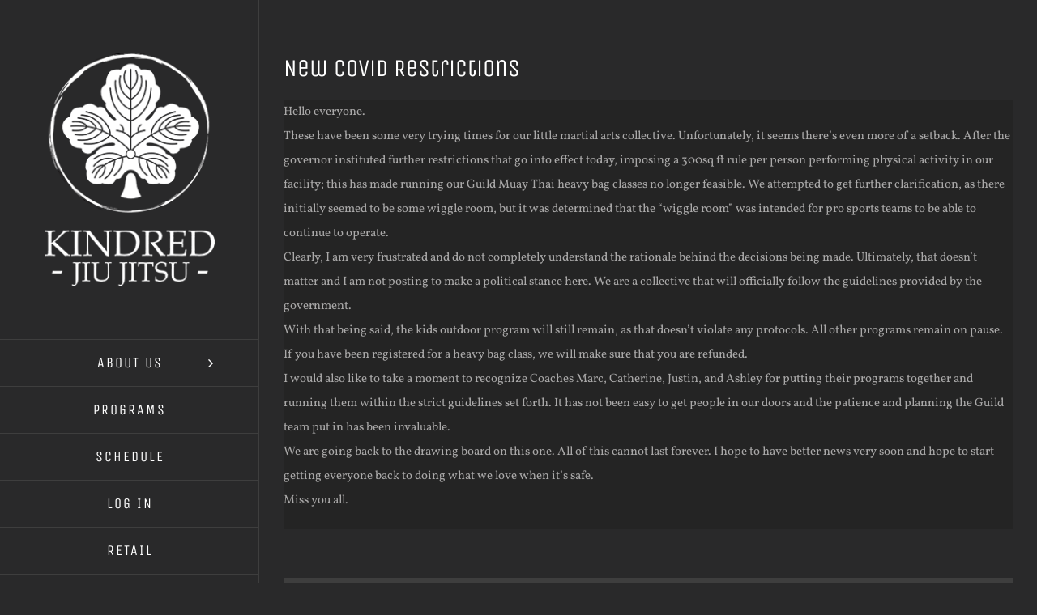

--- FILE ---
content_type: text/html; charset=UTF-8
request_url: https://kindredjj.com/new-covid-restrictions/
body_size: 14149
content:
<!DOCTYPE html>
<html class="avada-html-layout-wide avada-html-header-position-left" lang="en-US" prefix="og: http://ogp.me/ns# fb: http://ogp.me/ns/fb#">
<head>
	<meta http-equiv="X-UA-Compatible" content="IE=edge" />
	<meta http-equiv="Content-Type" content="text/html; charset=utf-8"/>
	<meta name="viewport" content="width=device-width, initial-scale=1" />
	<title>New Covid Restrictions - Kindred Jiu Jitsu</title>

<!-- This site is optimized with the Yoast SEO plugin v11.9 - https://yoast.com/wordpress/plugins/seo/ -->
<link rel="canonical" href="https://kindredjj.com/new-covid-restrictions/" />
<meta property="og:locale" content="en_US" />
<meta property="og:type" content="article" />
<meta property="og:title" content="New Covid Restrictions - Kindred Jiu Jitsu" />
<meta property="og:url" content="https://kindredjj.com/new-covid-restrictions/" />
<meta property="og:site_name" content="Kindred Jiu Jitsu" />
<meta property="article:section" content="Uncategorized" />
<meta property="article:published_time" content="2020-08-13T05:53:18+00:00" />
<meta name="twitter:card" content="summary" />
<meta name="twitter:title" content="New Covid Restrictions - Kindred Jiu Jitsu" />
<script type='application/ld+json' class='yoast-schema-graph yoast-schema-graph--main'>{"@context":"https://schema.org","@graph":[{"@type":"WebSite","@id":"https://kindredjj.com/#website","url":"https://kindredjj.com/","name":"Kindred Jiu Jitsu","potentialAction":{"@type":"SearchAction","target":"https://kindredjj.com/?s={search_term_string}","query-input":"required name=search_term_string"}},{"@type":"WebPage","@id":"https://kindredjj.com/new-covid-restrictions/#webpage","url":"https://kindredjj.com/new-covid-restrictions/","inLanguage":"en-US","name":"New Covid Restrictions - Kindred Jiu Jitsu","isPartOf":{"@id":"https://kindredjj.com/#website"},"datePublished":"2020-08-13T05:53:18+00:00","dateModified":"2020-08-13T05:53:18+00:00","author":{"@id":"https://kindredjj.com/#/schema/person/592d8fbf043851a05196e47485fa176f"}},{"@type":["Person"],"@id":"https://kindredjj.com/#/schema/person/592d8fbf043851a05196e47485fa176f","name":"kindredjj","image":{"@type":"ImageObject","@id":"https://kindredjj.com/#authorlogo","url":"https://secure.gravatar.com/avatar/a26d6ae6aaea9be19aed2256467fe147?s=96&d=mm&r=g","caption":"kindredjj"},"sameAs":[]}]}</script>
<!-- / Yoast SEO plugin. -->

<link rel='dns-prefetch' href='//s.w.org' />
<link rel="alternate" type="application/rss+xml" title="Kindred Jiu Jitsu &raquo; Feed" href="https://kindredjj.com/feed/" />
<link rel="alternate" type="application/rss+xml" title="Kindred Jiu Jitsu &raquo; Comments Feed" href="https://kindredjj.com/comments/feed/" />
					<link rel="shortcut icon" href="https://s3.amazonaws.com/zenplannerwordpress-stack0/wp-content/uploads/sites/260/2020/02/24080724/favicon.png" type="image/x-icon" />
		
		
		
				
		<meta property="og:title" content="New Covid Restrictions"/>
		<meta property="og:type" content="article"/>
		<meta property="og:url" content="https://kindredjj.com/new-covid-restrictions/"/>
		<meta property="og:site_name" content="Kindred Jiu Jitsu"/>
		<meta property="og:description" content="Hello everyone.


These have been some very trying times for our little martial arts collective. Unfortunately, it seems there’s even more of a setback. After the governor instituted further restrictions that go into effect today, imposing a 300sq"/>

									<meta property="og:image" content="https://s3.amazonaws.com/zenplannerwordpress-stack0/wp-content/uploads/sites/260/2020/02/24080721/300-218x300.png"/>
									<script type="text/javascript">
			window._wpemojiSettings = {"baseUrl":"https:\/\/s.w.org\/images\/core\/emoji\/12.0.0-1\/72x72\/","ext":".png","svgUrl":"https:\/\/s.w.org\/images\/core\/emoji\/12.0.0-1\/svg\/","svgExt":".svg","source":{"concatemoji":"https:\/\/kindredjj.com\/wp-includes\/js\/wp-emoji-release.min.js?ver=5.2.21"}};
			!function(e,a,t){var n,r,o,i=a.createElement("canvas"),p=i.getContext&&i.getContext("2d");function s(e,t){var a=String.fromCharCode;p.clearRect(0,0,i.width,i.height),p.fillText(a.apply(this,e),0,0);e=i.toDataURL();return p.clearRect(0,0,i.width,i.height),p.fillText(a.apply(this,t),0,0),e===i.toDataURL()}function c(e){var t=a.createElement("script");t.src=e,t.defer=t.type="text/javascript",a.getElementsByTagName("head")[0].appendChild(t)}for(o=Array("flag","emoji"),t.supports={everything:!0,everythingExceptFlag:!0},r=0;r<o.length;r++)t.supports[o[r]]=function(e){if(!p||!p.fillText)return!1;switch(p.textBaseline="top",p.font="600 32px Arial",e){case"flag":return s([55356,56826,55356,56819],[55356,56826,8203,55356,56819])?!1:!s([55356,57332,56128,56423,56128,56418,56128,56421,56128,56430,56128,56423,56128,56447],[55356,57332,8203,56128,56423,8203,56128,56418,8203,56128,56421,8203,56128,56430,8203,56128,56423,8203,56128,56447]);case"emoji":return!s([55357,56424,55356,57342,8205,55358,56605,8205,55357,56424,55356,57340],[55357,56424,55356,57342,8203,55358,56605,8203,55357,56424,55356,57340])}return!1}(o[r]),t.supports.everything=t.supports.everything&&t.supports[o[r]],"flag"!==o[r]&&(t.supports.everythingExceptFlag=t.supports.everythingExceptFlag&&t.supports[o[r]]);t.supports.everythingExceptFlag=t.supports.everythingExceptFlag&&!t.supports.flag,t.DOMReady=!1,t.readyCallback=function(){t.DOMReady=!0},t.supports.everything||(n=function(){t.readyCallback()},a.addEventListener?(a.addEventListener("DOMContentLoaded",n,!1),e.addEventListener("load",n,!1)):(e.attachEvent("onload",n),a.attachEvent("onreadystatechange",function(){"complete"===a.readyState&&t.readyCallback()})),(n=t.source||{}).concatemoji?c(n.concatemoji):n.wpemoji&&n.twemoji&&(c(n.twemoji),c(n.wpemoji)))}(window,document,window._wpemojiSettings);
		</script>
		<style type="text/css">
img.wp-smiley,
img.emoji {
	display: inline !important;
	border: none !important;
	box-shadow: none !important;
	height: 1em !important;
	width: 1em !important;
	margin: 0 .07em !important;
	vertical-align: -0.1em !important;
	background: none !important;
	padding: 0 !important;
}
</style>
	<link rel='stylesheet' id='avada-parent-stylesheet-css'  href='https://kindredjj.com/wp-content/themes/Avada/style.css?ver=5.2.21' type='text/css' media='all' />
<link rel='stylesheet' id='fusion-dynamic-css-css'  href='https://kindredjj.com/wp-content/uploads/sites/260/fusion-styles/_blog-260-e10ca8ac33462babc3a6b3de4c91faba.min.css?ver=3.9.1' type='text/css' media='all' />
<script type='text/javascript' src='https://kindredjj.com/wp-includes/js/jquery/jquery.js?ver=1.12.4-wp'></script>
<script type='text/javascript' src='https://kindredjj.com/wp-includes/js/jquery/jquery-migrate.min.js?ver=1.4.1'></script>
<script type='text/javascript'>
/* <![CDATA[ */
var aamLocal = {"nonce":"d2afbb5f72","ajaxurl":"https:\/\/kindredjj.com\/wp-admin\/admin-ajax.php"};
/* ]]> */
</script>
<script type='text/javascript' src='//kindredjj.com/wp-content/plugins/advanced-access-manager/media/js/aam-login.js?ver=5.2.21'></script>
<link rel='https://api.w.org/' href='https://kindredjj.com/wp-json/' />
<link rel="EditURI" type="application/rsd+xml" title="RSD" href="https://kindredjj.com/xmlrpc.php?rsd" />
<link rel="wlwmanifest" type="application/wlwmanifest+xml" href="https://kindredjj.com/wp-includes/wlwmanifest.xml" /> 
<link rel='shortlink' href='https://kindredjj.com/?p=4189' />
<link rel="alternate" type="application/json+oembed" href="https://kindredjj.com/wp-json/oembed/1.0/embed?url=https%3A%2F%2Fkindredjj.com%2Fnew-covid-restrictions%2F" />
<link rel="alternate" type="text/xml+oembed" href="https://kindredjj.com/wp-json/oembed/1.0/embed?url=https%3A%2F%2Fkindredjj.com%2Fnew-covid-restrictions%2F&#038;format=xml" />
<script src='https://zenhost2.wpengine.com/?dm=149c3c4c207e490ccb966fbd5820c3d0&amp;action=load&amp;blogid=260&amp;siteid=1&amp;t=1219306199&amp;back=https%3A%2F%2Fkindredjj.com%2Fnew-covid-restrictions%2F' type='text/javascript'></script><style type="text/css" id="css-fb-visibility">@media screen and (max-width: 640px){.fusion-no-small-visibility{display:none !important;}body .sm-text-align-center{text-align:center !important;}body .sm-text-align-left{text-align:left !important;}body .sm-text-align-right{text-align:right !important;}body .sm-flex-align-center{justify-content:center !important;}body .sm-flex-align-flex-start{justify-content:flex-start !important;}body .sm-flex-align-flex-end{justify-content:flex-end !important;}body .sm-mx-auto{margin-left:auto !important;margin-right:auto !important;}body .sm-ml-auto{margin-left:auto !important;}body .sm-mr-auto{margin-right:auto !important;}body .fusion-absolute-position-small{position:absolute;top:auto;width:100%;}.awb-sticky.awb-sticky-small{ position: sticky; top: var(--awb-sticky-offset,0); }}@media screen and (min-width: 641px) and (max-width: 1024px){.fusion-no-medium-visibility{display:none !important;}body .md-text-align-center{text-align:center !important;}body .md-text-align-left{text-align:left !important;}body .md-text-align-right{text-align:right !important;}body .md-flex-align-center{justify-content:center !important;}body .md-flex-align-flex-start{justify-content:flex-start !important;}body .md-flex-align-flex-end{justify-content:flex-end !important;}body .md-mx-auto{margin-left:auto !important;margin-right:auto !important;}body .md-ml-auto{margin-left:auto !important;}body .md-mr-auto{margin-right:auto !important;}body .fusion-absolute-position-medium{position:absolute;top:auto;width:100%;}.awb-sticky.awb-sticky-medium{ position: sticky; top: var(--awb-sticky-offset,0); }}@media screen and (min-width: 1025px){.fusion-no-large-visibility{display:none !important;}body .lg-text-align-center{text-align:center !important;}body .lg-text-align-left{text-align:left !important;}body .lg-text-align-right{text-align:right !important;}body .lg-flex-align-center{justify-content:center !important;}body .lg-flex-align-flex-start{justify-content:flex-start !important;}body .lg-flex-align-flex-end{justify-content:flex-end !important;}body .lg-mx-auto{margin-left:auto !important;margin-right:auto !important;}body .lg-ml-auto{margin-left:auto !important;}body .lg-mr-auto{margin-right:auto !important;}body .fusion-absolute-position-large{position:absolute;top:auto;width:100%;}.awb-sticky.awb-sticky-large{ position: sticky; top: var(--awb-sticky-offset,0); }}</style>
<!-- BEGIN ExactMetrics v5.3.9 Universal Analytics - https://exactmetrics.com/ -->
<script>
(function(i,s,o,g,r,a,m){i['GoogleAnalyticsObject']=r;i[r]=i[r]||function(){
	(i[r].q=i[r].q||[]).push(arguments)},i[r].l=1*new Date();a=s.createElement(o),
	m=s.getElementsByTagName(o)[0];a.async=1;a.src=g;m.parentNode.insertBefore(a,m)
})(window,document,'script','https://www.google-analytics.com/analytics.js','ga');
  ga('create', 'UA-114602554-51', 'auto');
  ga('send', 'pageview');
</script>
<!-- END ExactMetrics Universal Analytics -->
		<script type="text/javascript">
			var doc = document.documentElement;
			doc.setAttribute( 'data-useragent', navigator.userAgent );
		</script>
		<script>
 (function(i,s,o,g,r,a,m){i['GoogleAnalyticsObject']=r;i[r]=i[r]||function(){
(i[r].q=i[r].q||[]).push(arguments)},i[r].l=1*new Date();a=s.createElement(o),
m=s.getElementsByTagName(o)[0];a.async=1;a.src=g;m.parentNode.insertBefore(a,m)
})(window,document,'script','//www.google-analytics.com/analytics.js','ga');

//zp tracking
ga('create', 'UA-85675751-6', 'auto',{'allowLinker': true}); 
ga('send', 'pageview',{ 'dimension1': '', 'dimension2': 'THEME4'});
 
//customer page tracking 
 var googleID2 = 'UA-114602554-51'; if(googleID2 !==''){ //customer page tracking 
 ga('create', googleID2, {'name':'b'}); 
 ga('b.send', 'pageview',{ 'dimension1': 'Kindred Jiu Jitsu', 'dimension2': 'THEME4' }); }
 
  window.zpGaNames = ['send', 'b.send'];
  
//client page tracking 
 var googleID3 = 'UA-116045173-1'; if(googleID3 !==''){ //customer page tracking 
 ga('create', googleID3, {'name':'c'}); 
 ga('c.send', 'pageview',{ 'dimension1': 'Kindred Jiu Jitsu', 'dimension2': 'THEME4' }); }
 
  window.zpGaNames = ['send', 'b.send', 'c.send', 'd.send'];
    
</script><style type="text/css">html { margin-top: 0 !important; }</style>
	<script>
if (!window.addEventListener)
{
	window.addEventListener = function(n, f, c)
	{
		attachEvent('on' + n, function() {f(event);})
	}
}



addEventListener('message', function(e)
{
	if ((e != null) && (e.data != null)) {

		if (typeof e.data.zp != "undefined")
		{
		var frame = document.getElementById('idZenPlannerFrame');
	 
		  frame.height = (e.data.zp +40)+ "px";
		  frame.style.height = (e.data.zp +40) + "px";
			 
		}


		//attempt to recieve the child iframe message with the google analytics data
		//iframe embeds use a javascript file called resize.js which lives in studio
		//this script will attempt to run the google analytics message we send from here
		if (typeof e.data.zpga != "undefined" && typeof window.ga != "undefined") {
			try {


				if (typeof e.data.zpga.type != "undefined") {

					if (e.data.zpga.type === 'page') {
						//console.log(e.data.zpga);

						window.ga('set', 'page', e.data.zpga.pageName); //could be from app resume so lets get the hash 
						window.ga('send', 'pageview',
							e.data.zpga.dimensionsObj
							//e.data.zpga.dimensionsObj
						);
						window.ga('b.set', 'page',  e.data.zpga.pageName);
						window.ga('b.send', 'pageview',
							e.data.zpga.dimensionsObj
							//e.data.zpga.dimensionsObj
						);
					}

					if (e.data.zpga.type === 'event' && e.data.zpga.eventCategory !== undefined) {
						
						window.ga('set', 'page',  e.data.zpga.pageName);
						//console.log(e.data.zpga);
						window.ga('send', {
							'hitType': 'event',          // Required.
							'eventCategory': e.data.zpga.eventCategory,   // Required.
							'eventAction': e.data.zpga.eventAction,      // Required.
							'eventLabel': e.data.zpga.eventLabel,
							'dimension1': e.data.zpga.dimensionsObj.dimension1
						});

						window.ga('b.set', 'page',  e.data.zpga.pageName);

						window.ga('b.send', {
							'hitType': 'event',          // Required.
							'eventCategory': e.data.zpga.eventCategory,   // Required.
							'eventAction': e.data.zpga.eventAction,      // Required.
							'eventLabel': e.data.zpga.eventLabel,
							'dimension1': e.data.zpga.dimensionsObj.dimension1
						});
					}

				}

			} catch (e) {
			}
	}

	}
});
</script></head>

<body class="post-template-default single single-post postid-4189 single-format-standard do-etfw fusion-image-hovers fusion-pagination-sizing fusion-button_type-flat fusion-button_span-yes fusion-button_gradient-linear avada-image-rollover-circle-yes avada-image-rollover-yes avada-image-rollover-direction-left fusion-body ltr no-tablet-sticky-header no-mobile-sticky-header fusion-disable-outline fusion-sub-menu-fade mobile-logo-pos-center layout-wide-mode avada-has-boxed-modal-shadow-none layout-scroll-offset-full avada-has-zero-margin-offset-top side-header side-header-left menu-text-align-center mobile-menu-design-modern fusion-show-pagination-text fusion-header-layout-v1 avada-responsive avada-footer-fx-parallax-effect avada-menu-highlight-style-bar fusion-search-form-classic fusion-main-menu-search-dropdown fusion-avatar-square avada-dropdown-styles avada-blog-layout-timeline avada-blog-archive-layout-timeline avada-header-shadow-no avada-menu-icon-position-left avada-has-mainmenu-dropdown-divider avada-has-pagetitle-bg-full avada-has-100-footer avada-has-breadcrumb-mobile-hidden avada-has-titlebar-hide avada-has-pagination-padding avada-flyout-menu-direction-fade avada-ec-views-v1" data-awb-post-id="4189">
		<a class="skip-link screen-reader-text" href="#content">Skip to content</a>

	<div id="boxed-wrapper">
				
		<div id="wrapper" class="fusion-wrapper">
			<div id="home" style="position:relative;top:-1px;"></div>
							
																
<div id="side-header-sticky"></div>
<div id="side-header" class="clearfix fusion-mobile-menu-design-modern fusion-sticky-logo-1 fusion-mobile-logo-1 fusion-sticky-menu-">
	<div class="side-header-wrapper">
								<div class="side-header-content fusion-logo-center fusion-mobile-logo-1">
				<div class="fusion-logo" data-margin-top="65px" data-margin-bottom="65px" data-margin-left="0px" data-margin-right="0px">
			<a class="fusion-logo-link"  href="https://kindredjj.com/" >

						<!-- standard logo -->
			<img src="https://s3.amazonaws.com/zenplannerwordpress-stack0/wp-content/uploads/sites/260/2020/02/24080721/300-218x300.png" srcset="https://s3.amazonaws.com/zenplannerwordpress-stack0/wp-content/uploads/sites/260/2020/02/24080721/300-218x300.png 1x, https://s3.amazonaws.com/zenplannerwordpress-stack0/wp-content/uploads/sites/260/2020/02/24080721/300.png 2x" width="" height="" alt="Kindred Jiu Jitsu Logo" data-retina_logo_url="https://s3.amazonaws.com/zenplannerwordpress-stack0/wp-content/uploads/sites/260/2020/02/24080721/300.png" class="fusion-standard-logo" />

											<!-- mobile logo -->
				<img src="https://s3.amazonaws.com/zenplannerwordpress-stack0/wp-content/uploads/sites/260/2020/02/24080701/150.png" srcset="https://s3.amazonaws.com/zenplannerwordpress-stack0/wp-content/uploads/sites/260/2020/02/24080701/150.png 1x, https://s3.amazonaws.com/zenplannerwordpress-stack0/wp-content/uploads/sites/260/2020/02/24080721/300.png 2x" width="" height="" alt="Kindred Jiu Jitsu Logo" data-retina_logo_url="https://s3.amazonaws.com/zenplannerwordpress-stack0/wp-content/uploads/sites/260/2020/02/24080721/300.png" class="fusion-mobile-logo" />
			
					</a>
		</div>		</div>
		<div class="fusion-main-menu-container fusion-logo-menu-center">
			<nav class="fusion-main-menu" aria-label="Main Menu"><ul id="menu-main-menu" class="fusion-menu"><li  id="menu-item-821"  class="menu-item menu-item-type-post_type menu-item-object-page menu-item-has-children menu-item-821 fusion-dropdown-menu"  data-item-id="821"><a  href="https://kindredjj.com/about-us/" class="fusion-bar-highlight"><span class="menu-text">ABOUT US</span> <span class="fusion-caret"><i class="fusion-dropdown-indicator" aria-hidden="true"></i></span></a><ul class="sub-menu"><li  id="menu-item-1045"  class="menu-item menu-item-type-post_type menu-item-object-page menu-item-1045 fusion-dropdown-submenu" ><a  href="https://kindredjj.com/blog/" class="fusion-bar-highlight"><span>BLOG</span></a></li><li  id="menu-item-1190"  class="menu-item menu-item-type-post_type menu-item-object-page menu-item-1190 fusion-dropdown-submenu" ><a  href="https://kindredjj.com/testimonials/" class="fusion-bar-highlight"><span>TESTIMONIALS</span></a></li></ul></li><li  id="menu-item-1191"  class="menu-item menu-item-type-post_type menu-item-object-page menu-item-1191"  data-item-id="1191"><a  href="https://kindredjj.com/programs/" class="fusion-bar-highlight"><span class="menu-text">PROGRAMS</span></a></li><li  id="menu-item-4220"  class="menu-item menu-item-type-custom menu-item-object-custom menu-item-4220"  data-item-id="4220"><a  href="https://kindredjj.sites.zenplanner.com/calendar.cfm" class="fusion-bar-highlight"><span class="menu-text">SCHEDULE</span></a></li><li  id="menu-item-4221"  class="menu-item menu-item-type-custom menu-item-object-custom menu-item-4221"  data-item-id="4221"><a  href="https://kindredjj.sites.zenplanner.com/login.cfm" class="fusion-bar-highlight"><span class="menu-text">LOG IN</span></a></li><li  id="menu-item-4180"  class="menu-item menu-item-type-post_type menu-item-object-page menu-item-4180"  data-item-id="4180"><a  href="https://kindredjj.com/retail/" class="fusion-bar-highlight"><span class="menu-text">RETAIL</span></a></li><li  id="menu-item-827"  class="menu-item menu-item-type-post_type menu-item-object-page menu-item-827"  data-item-id="827"><a  href="https://kindredjj.com/contact/" class="fusion-bar-highlight"><span class="menu-text">CONTACT US</span></a></li><li  id="menu-item-4192"  class="menu-item menu-item-type-custom menu-item-object-custom menu-item-4192"  data-item-id="4192"><a  target="_blank" rel="noopener noreferrer" href="https://kindredjj.sites.zenplanner.com/sign-up-now.cfm" class="fusion-flex-link fusion-bar-highlight"><span class="fusion-megamenu-icon"><i class="glyphicon fa-thumbs-up far fa-fw" aria-hidden="true"></i></span><span class="menu-text">VIEW MEMBERSHIPS</span></a></li></ul></nav>	<div class="fusion-mobile-menu-icons">
							<a href="#" class="fusion-icon awb-icon-bars" aria-label="Toggle mobile menu" aria-expanded="false"></a>
		
		
		
			</div>

<nav class="fusion-mobile-nav-holder fusion-mobile-menu-text-align-center" aria-label="Main Menu Mobile"></nav>

		</div>

		
								
			<div class="side-header-content side-header-content-1-2">
									<div class="side-header-content-1 fusion-clearfix">
					<nav class="fusion-secondary-menu" role="navigation" aria-label="Secondary Menu"></nav>					</div>
													<div class="side-header-content-2 fusion-clearfix">
					<div class="fusion-social-links-header"><div class="fusion-social-networks boxed-icons"><div class="fusion-social-networks-wrapper"><a  class="fusion-social-network-icon fusion-tooltip fusion-facebook awb-icon-facebook" style data-placement="bottom" data-title="Facebook" data-toggle="tooltip" title="Facebook" href="https://www.facebook.com/kindredjiujitsu/" target="_blank" rel="noreferrer"><span class="screen-reader-text">Facebook</span></a><a  class="fusion-social-network-icon fusion-tooltip fusion-instagram awb-icon-instagram" style data-placement="bottom" data-title="Instagram" data-toggle="tooltip" title="Instagram" href="https://www.instagram.com/kindredjiujitsu/" target="_blank" rel="noopener noreferrer"><span class="screen-reader-text">Instagram</span></a></div></div></div>					</div>
							</div>
		
					<div class="side-header-content side-header-content-3">
				
<div class="fusion-header-content-3-wrapper">
			<div class="fusion-header-banner">
			<span style="color: #818da3;">P</span>hone: <br/><a href='tel://14259543044'>425-954-3044</a></a></br>
<span style="color: #818da3;">E</span>mail: <a href="/cdn-cgi/l/email-protection#21484f474e614a484f455344454b48544b485552540f424e4c"><span class="__cf_email__" data-cfemail="741d1a121b341f1d1a100611101e1d011e1d0007015a171b19">[email&#160;protected]</span></a></a></br>
</br>
Kindred Jiu Jitsu<br />
9681 Firdale Ave<br />
Edmonds, WA 98020<br />		</div>
	</div>
			</div>
		
					</div>
	<style>
	.side-header-styling-wrapper > div {
		display: none !important;
	}

	.side-header-styling-wrapper .side-header-background-image,
	.side-header-styling-wrapper .side-header-background-color,
	.side-header-styling-wrapper .side-header-border {
		display: block !important;
	}
	</style>
	<div class="side-header-styling-wrapper" style="overflow:hidden;">
		<div class="side-header-background-image"></div>
		<div class="side-header-background-color"></div>
		<div class="side-header-border"></div>
	</div>
</div>

					
							<div id="sliders-container" class="fusion-slider-visibility">
					</div>
				
					
							
			
						<main id="main" class="clearfix ">
				<div class="fusion-row" style="">

<section id="content" style="width: 100%;">
	
					<article id="post-4189" class="post post-4189 type-post status-publish format-standard hentry category-uncategorized">
						
				
															<h1 class="entry-title fusion-post-title">New Covid Restrictions</h1>										<div class="post-content">
				<div class="fusion-fullwidth fullwidth-box fusion-builder-row-1 nonhundred-percent-fullwidth non-hundred-percent-height-scrolling" style="--awb-border-radius-top-left:0px;--awb-border-radius-top-right:0px;--awb-border-radius-bottom-right:0px;--awb-border-radius-bottom-left:0px;" ><div class="fusion-builder-row fusion-row"><div class="fusion-layout-column fusion_builder_column fusion-builder-column-0 fusion_builder_column_1_1 1_1 fusion-one-full fusion-column-first fusion-column-last" style="--awb-bg-size:cover;"><div class="fusion-column-wrapper fusion-column-has-shadow fusion-flex-column-wrapper-legacy"><div class="fusion-text fusion-text-1"><div class="kvgmc6g5 cxmmr5t8 oygrvhab hcukyx3x c1et5uql ii04i59q">
<div dir="auto" style="text-align: left">Hello everyone.</div>
</div>
<div class="o9v6fnle cxmmr5t8 oygrvhab hcukyx3x c1et5uql ii04i59q" style="text-align: left">
<div dir="auto">These have been some very trying times for our little martial arts collective. Unfortunately, it seems there’s even more of a setback. After the governor instituted further restrictions that go into effect today, imposing a 300sq ft rule per person performing physical activity in our facility; this has made running our Guild Muay Thai heavy bag classes no longer feasible. We attempted to get further clarification, as there initially seemed to be some wiggle room, but it was determined that the “wiggle room” was intended for pro sports teams to be able to continue to operate.</div>
<div dir="auto"></div>
</div>
<div class="o9v6fnle cxmmr5t8 oygrvhab hcukyx3x c1et5uql ii04i59q" style="text-align: left">
<div dir="auto">Clearly, I am very frustrated and do not completely understand the rationale behind the decisions being made. Ultimately, that doesn’t matter and I am not posting to make a political stance here. We are a collective that will officially follow the guidelines provided by the government.</div>
</div>
<div class="o9v6fnle cxmmr5t8 oygrvhab hcukyx3x c1et5uql ii04i59q" style="text-align: left">
<div dir="auto">With that being said, the kids outdoor program will still remain, as that doesn’t violate any protocols. All other programs remain on pause. If you have been registered for a heavy bag class, we will make sure that you are refunded.</div>
<div dir="auto"></div>
</div>
<div class="o9v6fnle cxmmr5t8 oygrvhab hcukyx3x c1et5uql ii04i59q" style="text-align: left">
<div dir="auto">I would also like to take a moment to recognize Coaches Marc, Catherine, Justin, and Ashley for putting their programs together and running them within the strict guidelines set forth. It has not been easy to get people in our doors and the patience and planning the Guild team put in has been invaluable.</div>
</div>
<div class="o9v6fnle cxmmr5t8 oygrvhab hcukyx3x c1et5uql ii04i59q">
<div dir="auto" style="text-align: left"></div>
<div dir="auto" style="text-align: left">We are going back to the drawing board on this one. All of this cannot last forever. I hope to have better news very soon and hope to start getting everyone back to doing what we love when it’s safe.</div>
<div dir="auto" style="text-align: left"></div>
<div dir="auto" style="text-align: left">Miss you all.</div>
</div>
</div><div class="fusion-clearfix"></div></div></div></div></div>
							</div>

												<span class="vcard rich-snippet-hidden"><span class="fn"><a href="https://kindredjj.com/author/kindredjj/" title="Posts by kindredjj" rel="author">kindredjj</a></span></span><span class="updated rich-snippet-hidden">2020-08-12T23:53:18-07:00</span>													<div class="fusion-sharing-box fusion-theme-sharing-box fusion-single-sharing-box">
		<h4>Share This Story, Choose Your Platform!</h4>
		<div class="fusion-social-networks boxed-icons"><div class="fusion-social-networks-wrapper"><a  class="fusion-social-network-icon fusion-tooltip fusion-facebook awb-icon-facebook" style="color:var(--sharing_social_links_icon_color);background-color:var(--sharing_social_links_box_color);border-color:var(--sharing_social_links_box_color);" data-placement="top" data-title="Facebook" data-toggle="tooltip" title="Facebook" href="https://www.facebook.com/sharer.php?u=https%3A%2F%2Fkindredjj.com%2Fnew-covid-restrictions%2F&amp;t=New%20Covid%20Restrictions" target="_blank" rel="noreferrer"><span class="screen-reader-text">Facebook</span></a><a  class="fusion-social-network-icon fusion-tooltip fusion-twitter awb-icon-twitter" style="color:var(--sharing_social_links_icon_color);background-color:var(--sharing_social_links_box_color);border-color:var(--sharing_social_links_box_color);" data-placement="top" data-title="Twitter" data-toggle="tooltip" title="Twitter" href="https://twitter.com/share?url=https%3A%2F%2Fkindredjj.com%2Fnew-covid-restrictions%2F&amp;text=New%20Covid%20Restrictions" target="_blank" rel="noopener noreferrer"><span class="screen-reader-text">Twitter</span></a><a  class="fusion-social-network-icon fusion-tooltip fusion-tumblr awb-icon-tumblr" style="color:var(--sharing_social_links_icon_color);background-color:var(--sharing_social_links_box_color);border-color:var(--sharing_social_links_box_color);" data-placement="top" data-title="Tumblr" data-toggle="tooltip" title="Tumblr" href="https://www.tumblr.com/share/link?url=https%3A%2F%2Fkindredjj.com%2Fnew-covid-restrictions%2F&amp;name=New%20Covid%20Restrictions&amp;description=Hello%20everyone.%0D%0A%0D%0A%0D%0AThese%20have%20been%20some%20very%20trying%20times%20for%20our%20little%20martial%20arts%20collective.%20Unfortunately%2C%20it%20seems%20there%E2%80%99s%20even%20more%20of%20a%20setback.%20After%20the%20governor%20instituted%20further%20restrictions%20that%20go%20into%20effect%20today%2C%20imposing%20a%20300sq" target="_blank" rel="noopener noreferrer"><span class="screen-reader-text">Tumblr</span></a><a  class="fusion-social-network-icon fusion-tooltip fusion-pinterest awb-icon-pinterest fusion-last-social-icon" style="color:var(--sharing_social_links_icon_color);background-color:var(--sharing_social_links_box_color);border-color:var(--sharing_social_links_box_color);" data-placement="top" data-title="Pinterest" data-toggle="tooltip" title="Pinterest" href="https://pinterest.com/pin/create/button/?url=https%3A%2F%2Fkindredjj.com%2Fnew-covid-restrictions%2F&amp;description=Hello%20everyone.%0D%0A%0D%0A%0D%0AThese%20have%20been%20some%20very%20trying%20times%20for%20our%20little%20martial%20arts%20collective.%20Unfortunately%2C%20it%20seems%20there%E2%80%99s%20even%20more%20of%20a%20setback.%20After%20the%20governor%20instituted%20further%20restrictions%20that%20go%20into%20effect%20today%2C%20imposing%20a%20300sq&amp;media=" target="_blank" rel="noopener noreferrer"><span class="screen-reader-text">Pinterest</span></a><div class="fusion-clearfix"></div></div></div>	</div>
													<section class="related-posts single-related-posts">
					<div class="fusion-title fusion-title-size-two sep-single sep-solid" style="margin-top:0px;margin-bottom:20px;">
					<h2 class="title-heading-left" style="margin:0;">
						Related Posts					</h2>
					<span class="awb-title-spacer"></span>
					<div class="title-sep-container">
						<div class="title-sep sep-single sep-solid"></div>
					</div>
				</div>
				
	
	
	
					<div class="awb-carousel awb-swiper awb-swiper-carousel fusion-carousel-title-below-image" data-imagesize="fixed" data-metacontent="yes" data-autoplay="yes" data-touchscroll="yes" data-columns="3" data-itemmargin="7px" data-itemwidth="180" data-scrollitems="1">
		<div class="swiper-wrapper">
																		<div class="swiper-slide">
					<div class="fusion-carousel-item-wrapper">
						<div  class="fusion-image-wrapper fusion-image-size-fixed" aria-haspopup="true">
					<img src="https://kindredjj.com/wp-content/uploads/sites/260/2021/06/June-Newsletter-1.pdf" srcset="https://kindredjj.com/wp-content/uploads/sites/260/2021/06/June-Newsletter-1.pdf 1x, https://kindredjj.com/wp-content/uploads/sites/260/2021/06/June-Newsletter-1.pdf 2x" width="500" height="383" alt="June Newsletter" />
	<div class="fusion-rollover">
	<div class="fusion-rollover-content">

										
														
								
								
																		<a class="fusion-rollover-gallery" href="https://kindredjj.com/wp-content/uploads/sites/260/2021/06/June-Newsletter-1-pdf.jpg" data-id="4211" data-rel="iLightbox[gallery]" data-title="June-Newsletter" data-caption="">
						Gallery					</a>
														
		
								
								
		
						<a class="fusion-link-wrapper" href="https://kindredjj.com/june-newsletter/" aria-label="June Newsletter"></a>
	</div>
</div>
</div>
																				<h4 class="fusion-carousel-title">
								<a class="fusion-related-posts-title-link" href="https://kindredjj.com/june-newsletter/" target="_self" title="June Newsletter">June Newsletter</a>
							</h4>

							<div class="fusion-carousel-meta">
								
								<span class="fusion-date">June 8th, 2021</span>

															</div><!-- fusion-carousel-meta -->
											</div><!-- fusion-carousel-item-wrapper -->
				</div>
															<div class="swiper-slide">
					<div class="fusion-carousel-item-wrapper">
						<div  class="fusion-image-wrapper fusion-image-size-fixed" aria-haspopup="true">
							<div class="fusion-placeholder-image" data-origheight="150" data-origwidth="100%" style="width:100%;height:150px;"></div>
		<div class="fusion-rollover">
	<div class="fusion-rollover-content">

										
														
								
								
													
		
								
								
		
						<a class="fusion-link-wrapper" href="https://kindredjj.com/kindred-and-guild-april-newsletter/" aria-label="Kindred and Guild April Newsletter"></a>
	</div>
</div>
</div>
																				<h4 class="fusion-carousel-title">
								<a class="fusion-related-posts-title-link" href="https://kindredjj.com/kindred-and-guild-april-newsletter/" target="_self" title="Kindred and Guild April Newsletter">Kindred and Guild April Newsletter</a>
							</h4>

							<div class="fusion-carousel-meta">
								
								<span class="fusion-date">April 4th, 2021</span>

															</div><!-- fusion-carousel-meta -->
											</div><!-- fusion-carousel-item-wrapper -->
				</div>
															<div class="swiper-slide">
					<div class="fusion-carousel-item-wrapper">
						<div  class="fusion-image-wrapper fusion-image-size-fixed" aria-haspopup="true">
							<div class="fusion-placeholder-image" data-origheight="150" data-origwidth="100%" style="width:100%;height:150px;"></div>
		<div class="fusion-rollover">
	<div class="fusion-rollover-content">

										
														
								
								
													
		
								
								
		
						<a class="fusion-link-wrapper" href="https://kindredjj.com/returning-to-the-gym/" aria-label="Returning to the gym"></a>
	</div>
</div>
</div>
																				<h4 class="fusion-carousel-title">
								<a class="fusion-related-posts-title-link" href="https://kindredjj.com/returning-to-the-gym/" target="_self" title="Returning to the gym">Returning to the gym</a>
							</h4>

							<div class="fusion-carousel-meta">
								
								<span class="fusion-date">September 25th, 2020</span>

															</div><!-- fusion-carousel-meta -->
											</div><!-- fusion-carousel-item-wrapper -->
				</div>
															<div class="swiper-slide">
					<div class="fusion-carousel-item-wrapper">
						<div  class="fusion-image-wrapper fusion-image-size-fixed" aria-haspopup="true">
							<div class="fusion-placeholder-image" data-origheight="150" data-origwidth="100%" style="width:100%;height:150px;"></div>
		<div class="fusion-rollover">
	<div class="fusion-rollover-content">

										
														
								
								
													
		
								
								
		
						<a class="fusion-link-wrapper" href="https://kindredjj.com/kids-muay-thai-program/" aria-label="Kids Muay Thai Program"></a>
	</div>
</div>
</div>
																				<h4 class="fusion-carousel-title">
								<a class="fusion-related-posts-title-link" href="https://kindredjj.com/kids-muay-thai-program/" target="_self" title="Kids Muay Thai Program">Kids Muay Thai Program</a>
							</h4>

							<div class="fusion-carousel-meta">
								
								<span class="fusion-date">August 12th, 2020</span>

															</div><!-- fusion-carousel-meta -->
											</div><!-- fusion-carousel-item-wrapper -->
				</div>
															<div class="swiper-slide">
					<div class="fusion-carousel-item-wrapper">
						<div  class="fusion-image-wrapper fusion-image-size-fixed" aria-haspopup="true">
							<div class="fusion-placeholder-image" data-origheight="150" data-origwidth="100%" style="width:100%;height:150px;"></div>
		<div class="fusion-rollover">
	<div class="fusion-rollover-content">

										
														
								
								
													
		
								
								
		
						<a class="fusion-link-wrapper" href="https://kindredjj.com/a-message-for-all-students/" aria-label="A Message for All Students"></a>
	</div>
</div>
</div>
																				<h4 class="fusion-carousel-title">
								<a class="fusion-related-posts-title-link" href="https://kindredjj.com/a-message-for-all-students/" target="_self" title="A Message for All Students">A Message for All Students</a>
							</h4>

							<div class="fusion-carousel-meta">
								
								<span class="fusion-date">June 10th, 2020</span>

																	<span class="fusion-inline-sep">|</span>
									<span><a href="https://kindredjj.com/a-message-for-all-students/#respond">0 Comments</a></span>
															</div><!-- fusion-carousel-meta -->
											</div><!-- fusion-carousel-item-wrapper -->
				</div>
					</div><!-- swiper-wrapper -->
				<div class="awb-swiper-button awb-swiper-button-prev"><i class="awb-icon-angle-left"></i></div><div class="awb-swiper-button awb-swiper-button-next"><i class="awb-icon-angle-right"></i></div>	</div><!-- fusion-carousel -->
</section><!-- related-posts -->


																	</article>
	</section>
						
					</div>  <!-- fusion-row -->
				</main>  <!-- #main -->
				
				
								
					
		<div class="fusion-footer fusion-footer-parallax">
					
	<footer class="fusion-footer-widget-area fusion-widget-area">
		<div class="fusion-row">
			<div class="fusion-columns fusion-columns-1 fusion-widget-area">
				
																									<div class="fusion-column fusion-column-last col-lg-12 col-md-12 col-sm-12">
							<section id="text-3" class="fusion-footer-widget-column widget widget_text">			<div class="textwidget"><div class="fusion-fullwidth fullwidth-box fusion-builder-row-2 hundred-percent-fullwidth non-hundred-percent-height-scrolling" style="--awb-background-position:left top;--awb-border-radius-top-left:0px;--awb-border-radius-top-right:0px;--awb-border-radius-bottom-right:0px;--awb-border-radius-bottom-left:0px;--awb-padding-top:55px;--awb-padding-right:0px;--awb-padding-bottom:0px;--awb-padding-left:0px;--awb-background-color:#2b3136;--awb-border-sizes-top:0px;--awb-border-sizes-bottom:0px;" ><div class="fusion-builder-row fusion-row"><div class="fusion-layout-column fusion_builder_column fusion-builder-column-1 fusion_builder_column_1_1 1_1 fusion-one-full fusion-column-first fusion-column-last fusion-column-no-min-height" style="--awb-bg-size:cover;--awb-margin-top:0px;--awb-margin-bottom:0px;"><div class="fusion-column-wrapper fusion-flex-column-wrapper-legacy"><div class="fusion-text fusion-text-2"><p><img class="aligncenter size-full wp-image-1285" src="https://kindredjj.com/wp-content/uploads/sites/260/2020/02/fullsizelogowhite.png" alt="" width="118" height="200" /></p>
</div><div class="fusion-sep-clear"></div><div class="fusion-separator fusion-full-width-sep" style="margin-left: auto;margin-right: auto;margin-top:50px;margin-bottom:40px;width:100%;"><div class="fusion-separator-border sep-single sep-solid" style="border-color:#212427;border-top-width:1px;"></div></div><div class="fusion-sep-clear"></div><div class="fusion-clearfix"></div></div></div><div class="fusion-layout-column fusion_builder_column fusion-builder-column-2 fusion_builder_column_1_3 1_3 fusion-one-third fusion-column-first" style="--awb-bg-size:cover;width:30.6666%; margin-right: 4%;"><div class="fusion-column-wrapper fusion-flex-column-wrapper-legacy"><div class="fusion-content-boxes content-boxes columns row fusion-columns-1 fusion-columns-total-1 fusion-content-boxes-1 content-boxes-icon-on-top content-left" style="--awb-hover-accent-color:#ffffff;--awb-circle-hover-accent-color:transparent;--awb-item-margin-bottom:40px;" data-animationOffset="top-into-view"><div style="--awb-backgroundcolor:#212427;--awb-iconcolor:#818da3;" class="fusion-column content-box-column content-box-column content-box-column-1 col-lg-12 col-md-12 col-sm-12 fusion-content-box-hover content-box-column-last content-box-column-last-in-row"><div class="col content-box-wrapper content-wrapper-background link-area-link-icon icon-hover-animation-fade" data-animationOffset="top-into-view"><div class="heading heading-with-icon icon-left"><div class="icon"><i style="background-color:transparent;border-color:transparent;height:auto;width: 30px;line-height:normal;font-size:30px;" aria-hidden="true" class="fontawesome-icon fa-envelope far circle-no"></i></div><h2 class="content-box-heading fusion-responsive-typography-calculated" style="--h2_typography-font-size:25px;--fontSize:25;line-height:1.07;">EMAIL</h2></div><div class="fusion-clearfix"></div><div class="content-container"><a href="/cdn-cgi/l/email-protection#046d6a626b446f6d6a607661606e6d716e6d7077712a676b69"><span class="__cf_email__" data-cfemail="345d5a525b745f5d5a504651505e5d415e5d4047411a575b59">[email&#160;protected]</span></a></div></div></div><div class="fusion-clearfix"></div></div><div class="fusion-clearfix"></div></div></div><div class="fusion-layout-column fusion_builder_column fusion-builder-column-3 fusion_builder_column_1_3 1_3 fusion-one-third" style="--awb-bg-size:cover;width:30.6666%; margin-right: 4%;"><div class="fusion-column-wrapper fusion-flex-column-wrapper-legacy"><div class="fusion-content-boxes content-boxes columns row fusion-columns-1 fusion-columns-total-1 fusion-content-boxes-2 content-boxes-icon-on-top content-left" style="--awb-hover-accent-color:#ffffff;--awb-circle-hover-accent-color:transparent;--awb-item-margin-bottom:40px;" data-animationOffset="top-into-view"><div style="--awb-backgroundcolor:#212427;--awb-iconcolor:#818da3;" class="fusion-column content-box-column content-box-column content-box-column-1 col-lg-12 col-md-12 col-sm-12 fusion-content-box-hover content-box-column-last content-box-column-last-in-row"><div class="col content-box-wrapper content-wrapper-background link-area-link-icon icon-hover-animation-fade" data-animationOffset="top-into-view"><div class="heading heading-with-icon icon-left"><div class="icon"><i style="background-color:transparent;border-color:transparent;height:auto;width: 30px;line-height:normal;font-size:30px;" aria-hidden="true" class="fontawesome-icon fa-home fas circle-no"></i></div><h2 class="content-box-heading fusion-responsive-typography-calculated" style="--h2_typography-font-size:25px;--fontSize:25;line-height:1.07;">VISIT</h2></div><div class="fusion-clearfix"></div><div class="content-container"><a href="https://kindredjj.com/contact/">9681 Firdale Ave<br/>
Edmonds, WA 98020
</a></div></div></div><div class="fusion-clearfix"></div></div><div class="fusion-clearfix"></div></div></div><div class="fusion-layout-column fusion_builder_column fusion-builder-column-4 fusion_builder_column_1_3 1_3 fusion-one-third fusion-column-last" style="--awb-bg-size:cover;width:30.6666%;"><div class="fusion-column-wrapper fusion-flex-column-wrapper-legacy"><div class="fusion-content-boxes content-boxes columns row fusion-columns-1 fusion-columns-total-1 fusion-content-boxes-3 content-boxes-icon-on-top content-left" style="--awb-hover-accent-color:#ffffff;--awb-circle-hover-accent-color:transparent;--awb-item-margin-bottom:40px;" data-animationOffset="top-into-view"><div style="--awb-backgroundcolor:#212427;--awb-iconcolor:#818da3;" class="fusion-column content-box-column content-box-column content-box-column-1 col-lg-12 col-md-12 col-sm-12 fusion-content-box-hover content-box-column-last content-box-column-last-in-row"><div class="col content-box-wrapper content-wrapper-background link-area-link-icon icon-hover-animation-fade" data-animationOffset="top-into-view"><div class="heading heading-with-icon icon-left"><div class="icon"><i style="background-color:transparent;border-color:transparent;height:auto;width: 30px;line-height:normal;font-size:30px;" aria-hidden="true" class="fontawesome-icon fa-comments fas circle-no"></i></div><h2 class="content-box-heading fusion-responsive-typography-calculated" style="--h2_typography-font-size:25px;--fontSize:25;line-height:1.07;">CALL</h2></div><div class="fusion-clearfix"></div><div class="content-container"><a href="tel:14259543044">425-954-3044</a></div></div></div><div class="fusion-clearfix"></div></div><div class="fusion-clearfix"></div></div></div><div class="fusion-layout-column fusion_builder_column fusion-builder-column-5 fusion_builder_column_1_1 1_1 fusion-one-full fusion-column-first fusion-column-last fusion-column-no-min-height" style="--awb-bg-size:cover;--awb-margin-top:0px;--awb-margin-bottom:0px;"><div class="fusion-column-wrapper fusion-flex-column-wrapper-legacy"><div class="fusion-sep-clear"></div><div class="fusion-separator fusion-full-width-sep" style="margin-left: auto;margin-right: auto;margin-bottom:0px;width:100%;"><div class="fusion-separator-border sep-single sep-solid" style="border-color:#212427;border-top-width:1px;"></div></div><div class="fusion-sep-clear"></div><div class="fusion-clearfix"></div></div></div></div></div></div>
		<div style="clear:both;"></div></section><section id="text-2" class="fusion-footer-widget-column widget widget_text">			<div class="textwidget"><div class="fusion-modal modal fade modal-1 contact has-light-close" tabindex="-1" role="dialog" aria-labelledby="modal-heading-1" aria-hidden="true" style="--awb-border-color:#434343;--awb-background:#242424;"><div class="modal-dialog modal-lg" role="document"><div class="modal-content fusion-modal-content"><div class="modal-header"><button class="close" type="button" data-dismiss="modal" aria-hidden="true" aria-label="Close">&times;</button><h3 class="modal-title" id="modal-heading-1" data-dismiss="modal" aria-hidden="true">We'd Love To Hear From You!</h3></div><div class="modal-body fusion-clearfix"><div class="fusion-fullwidth fullwidth-box fusion-builder-row-3 nonhundred-percent-fullwidth non-hundred-percent-height-scrolling" style="--awb-border-color:transparent;--awb-border-radius-top-left:0px;--awb-border-radius-top-right:0px;--awb-border-radius-bottom-right:0px;--awb-border-radius-bottom-left:0px;--awb-border-sizes-top:0px;--awb-border-sizes-bottom:0px;" ><div class="fusion-builder-row fusion-row"><div class="fusion-layout-column fusion_builder_column fusion-builder-column-6 fusion_builder_column_3_5 3_5 fusion-three-fifth fusion-column-first" style="--awb-bg-size:cover;width:60%;width:calc(60% - ( ( 4% ) * 0.6 ) );margin-right: 4%;"><div class="fusion-column-wrapper fusion-flex-column-wrapper-legacy">

<div class="fusion-sep-clear"></div><div class="fusion-separator fusion-full-width-sep" style="margin-left: auto;margin-right: auto;margin-top:15px;margin-bottom:0px;width:100%;"></div><div class="fusion-sep-clear"></div>

<div class="fusion-image-element fusion-image-align-center in-legacy-container" style="text-align:center;"><div class="imageframe-align-center"><span class=" fusion-imageframe imageframe-none imageframe-1 hover-type-none"><img width="218" height="300" src="https://kindredjj.com/wp-content/uploads/sites/260/2020/02/300.png" alt class="img-responsive wp-image-4139" srcset="https://kindredjj.com/wp-content/uploads/sites/260/2020/02/300-200x275.png 200w, https://kindredjj.com/wp-content/uploads/sites/260/2020/02/300.png 218w" sizes="(max-width: 1120px) 100vw, 218px" /></span></div></div>

<div class="fusion-sep-clear"></div><div class="fusion-separator fusion-full-width-sep" style="margin-left: auto;margin-right: auto;margin-top:5px;margin-bottom:5px;width:100%;"></div><div class="fusion-sep-clear"></div>
<p style="color: #fff;">Fill out the form and our team will be in touch with you promptly. Thank you for your interest!</p>
<p style="color: #fff;">Phone: <a href="tel:14259543044">425-954-3044</a>
<div class="fusion-sep-clear"></div><div class="fusion-separator fusion-full-width-sep" style="margin-left: auto;margin-right: auto;margin-top:15px;margin-bottom:0px;width:100%;"></div><div class="fusion-sep-clear"></div>
<div class="fusion-image-element in-legacy-container"><span class=" fusion-imageframe imageframe-none imageframe-2 hover-type-none"><img src="https://s3.amazonaws.com/zenplannerwordpress-stack0/wp-content/uploads/sites/3/2017/04/17155916/Modal-Image-4.jpg" alt class="img-responsive"/></span></div>
<div class="fusion-clearfix"></div></div></div>
<div class="fusion-layout-column fusion_builder_column fusion-builder-column-7 fusion_builder_column_2_5 2_5 fusion-two-fifth fusion-column-last" style="--awb-bg-size:cover;width:40%;width:calc(40% - ( ( 4% ) * 0.4 ) );"><div class="fusion-column-wrapper fusion-flex-column-wrapper-legacy">
<div class="fusion-sep-clear"></div><div class="fusion-separator fusion-full-width-sep" style="margin-left: auto;margin-right: auto;margin-top:17%;margin-bottom:5px;width:100%;"></div><div class="fusion-sep-clear"></div>
<div id="leadcapture_ff417dcf-b00f-4f27-8762-aed40d5254ac"></div><script data-cfasync="false" src="/cdn-cgi/scripts/5c5dd728/cloudflare-static/email-decode.min.js"></script><script type="text/javascript">(function(win, doc, zenJSHost, src, module, partitionApiKey, widgetInstanceId){
    win.zenplanner = win.zenplanner || {};
    win.zenplanner.directLoadArgs = win.zenplanner.directLoadArgs || [];
    var tryCount = 0, intervalId = null;
    function afterLoad(){
        if(win.zenplanner.directLoader !== undefined && window.zenplanner.directLoader !== null){
            clearInterval(intervalId);
            for(var i = 0, l = win.zenplanner.directLoadArgs.length; l > i; i++){
                if(win.zenplanner.directLoadArgs[i].widgetInstanceId === widgetInstanceId) {
                    win.zenplanner.directLoader.loadWidget(zenJSHost, module, partitionApiKey, widgetInstanceId);
                }
            }
        } else if(tryCount++ > 10) {
            console.log('Zen Planner widget : ' + module + ', failed to load.');
            clearInterval(intervalId);
        }
    }
    if(win.zenplanner.directLoader === undefined || win.zenplanner.directLoader === null){
        win.zenplanner.directLoadArgs.push({
            module: module, partitionApiKey: partitionApiKey, widgetInstanceId : widgetInstanceId
        });
        var s = doc.createElement('script'); s.async = 1; s.src = zenJSHost + '/' + src;
        doc.head.appendChild(s);
        intervalId = setInterval(afterLoad, 1000);
    } else {
        win.zenplanner.directLoader.loadWidget(zenJSHost, module, partitionApiKey, widgetInstanceId);
    }
})(window, document, 'https://studio.zenplanner.com', 'zenplanner/studio/target/zp-widget-direct.js', 'leadcapture', 'fcc07542-814a-4e2b-b0bd-0a731efaa5a6', 'ff417dcf-b00f-4f27-8762-aed40d5254ac');</script>
<div class="fusion-clearfix"></div></div></div></div></div></div></div></div></div></div>
		<div style="clear:both;"></div></section>																					</div>
																																																						
				<div class="fusion-clearfix"></div>
			</div> <!-- fusion-columns -->
		</div> <!-- fusion-row -->
	</footer> <!-- fusion-footer-widget-area -->

	
	<footer id="footer" class="fusion-footer-copyright-area">
		<div class="fusion-row">
			<div class="fusion-copyright-content">

				<div class="fusion-copyright-notice">
		<div>
		© Copyright <script>document.write(new Date().getFullYear());</script>   |   Kindred Jiu Jitsu   |  Site Designed by <a style="color: #818da3;" href="https://zenplanner.com/">Zen Planner</a>	</div>
</div>
<div class="fusion-social-links-footer">
	<div class="fusion-social-networks boxed-icons"><div class="fusion-social-networks-wrapper"><a  class="fusion-social-network-icon fusion-tooltip fusion-facebook awb-icon-facebook" style data-placement="top" data-title="Facebook" data-toggle="tooltip" title="Facebook" href="https://www.facebook.com/kindredjiujitsu/" target="_blank" rel="noreferrer"><span class="screen-reader-text">Facebook</span></a><a  class="fusion-social-network-icon fusion-tooltip fusion-instagram awb-icon-instagram" style data-placement="top" data-title="Instagram" data-toggle="tooltip" title="Instagram" href="https://www.instagram.com/kindredjiujitsu/" target="_blank" rel="noopener noreferrer"><span class="screen-reader-text">Instagram</span></a></div></div></div>

			</div> <!-- fusion-fusion-copyright-content -->
		</div> <!-- fusion-row -->
	</footer> <!-- #footer -->
		</div> <!-- fusion-footer -->

		
					
												</div> <!-- wrapper -->
		</div> <!-- #boxed-wrapper -->
				<a class="fusion-one-page-text-link fusion-page-load-link" tabindex="-1" href="#" aria-hidden="true">Page load link</a>

		<div class="avada-footer-scripts">
			<link rel='stylesheet' id='wp-block-library-css'  href='https://kindredjj.com/wp-includes/css/dist/block-library/style.min.css?ver=5.2.21' type='text/css' media='all' />
<link rel='stylesheet' id='wp-block-library-theme-css'  href='https://kindredjj.com/wp-includes/css/dist/block-library/theme.min.css?ver=5.2.21' type='text/css' media='all' />
<script type='text/javascript' src='https://kindredjj.com/wp-content/plugins/easy-twitter-feed-widget/js/twitter-widgets.js?ver=1.0'></script>
<script type='text/javascript' src='https://kindredjj.com/wp-includes/js/wp-embed.min.js?ver=5.2.21'></script>
<script type='text/javascript' src='https://kindredjj.com/wp-content/themes/Avada/includes/lib/assets/min/js/general/awb-tabs-widget.js?ver=3.9.1'></script>
<script type='text/javascript' src='https://kindredjj.com/wp-content/themes/Avada/includes/lib/assets/min/js/general/awb-vertical-menu-widget.js?ver=3.9.1'></script>
<script type='text/javascript' src='https://kindredjj.com/wp-content/themes/Avada/includes/lib/assets/min/js/library/cssua.js?ver=2.1.28'></script>
<script type='text/javascript' src='https://kindredjj.com/wp-content/themes/Avada/includes/lib/assets/min/js/library/modernizr.js?ver=3.3.1'></script>
<script type='text/javascript'>
/* <![CDATA[ */
var fusionJSVars = {"visibility_small":"640","visibility_medium":"1024"};
/* ]]> */
</script>
<script type='text/javascript' src='https://kindredjj.com/wp-content/themes/Avada/includes/lib/assets/min/js/general/fusion.js?ver=3.9.1'></script>
<script type='text/javascript' src='https://kindredjj.com/wp-content/themes/Avada/includes/lib/assets/min/js/library/swiper.js?ver=8.3.2'></script>
<script type='text/javascript' src='https://kindredjj.com/wp-content/themes/Avada/includes/lib/assets/min/js/library/bootstrap.transition.js?ver=3.3.6'></script>
<script type='text/javascript' src='https://kindredjj.com/wp-content/themes/Avada/includes/lib/assets/min/js/library/bootstrap.tooltip.js?ver=3.3.5'></script>
<script type='text/javascript' src='https://kindredjj.com/wp-content/themes/Avada/includes/lib/assets/min/js/library/bootstrap.modal.js?ver=3.1.1'></script>
<script type='text/javascript' src='https://kindredjj.com/wp-content/themes/Avada/includes/lib/assets/min/js/library/jquery.requestAnimationFrame.js?ver=1'></script>
<script type='text/javascript' src='https://kindredjj.com/wp-content/themes/Avada/includes/lib/assets/min/js/library/jquery.easing.js?ver=1.3'></script>
<script type='text/javascript' src='https://kindredjj.com/wp-content/themes/Avada/includes/lib/assets/min/js/library/jquery.fitvids.js?ver=1.1'></script>
<script type='text/javascript' src='https://kindredjj.com/wp-content/themes/Avada/includes/lib/assets/min/js/library/jquery.flexslider.js?ver=2.7.2'></script>
<script type='text/javascript'>
/* <![CDATA[ */
var fusionLightboxVideoVars = {"lightbox_video_width":"1280","lightbox_video_height":"720"};
/* ]]> */
</script>
<script type='text/javascript' src='https://kindredjj.com/wp-content/themes/Avada/includes/lib/assets/min/js/library/jquery.ilightbox.js?ver=2.2.3'></script>
<script type='text/javascript' src='https://kindredjj.com/wp-content/themes/Avada/includes/lib/assets/min/js/library/jquery.mousewheel.js?ver=3.0.6'></script>
<script type='text/javascript' src='https://kindredjj.com/wp-content/themes/Avada/includes/lib/assets/min/js/library/jquery.placeholder.js?ver=2.0.7'></script>
<script type='text/javascript' src='https://kindredjj.com/wp-content/themes/Avada/includes/lib/assets/min/js/library/jquery.fade.js?ver=1'></script>
<script type='text/javascript'>
/* <![CDATA[ */
var fusionEqualHeightVars = {"content_break_point":"800"};
/* ]]> */
</script>
<script type='text/javascript' src='https://kindredjj.com/wp-content/themes/Avada/includes/lib/assets/min/js/general/fusion-equal-heights.js?ver=1'></script>
<script type='text/javascript' src='https://kindredjj.com/wp-content/themes/Avada/includes/lib/assets/min/js/library/fusion-parallax.js?ver=1'></script>
<script type='text/javascript'>
/* <![CDATA[ */
var fusionVideoGeneralVars = {"status_vimeo":"0","status_yt":"0"};
/* ]]> */
</script>
<script type='text/javascript' src='https://kindredjj.com/wp-content/themes/Avada/includes/lib/assets/min/js/library/fusion-video-general.js?ver=1'></script>
<script type='text/javascript'>
/* <![CDATA[ */
var fusionVideoBgVars = {"status_vimeo":"0","status_yt":"0"};
/* ]]> */
</script>
<script type='text/javascript' src='https://kindredjj.com/wp-content/themes/Avada/includes/lib/assets/min/js/library/fusion-video-bg.js?ver=1'></script>
<script type='text/javascript'>
/* <![CDATA[ */
var fusionLightboxVars = {"status_lightbox":"1","lightbox_gallery":"1","lightbox_skin":"metro-black","lightbox_title":"1","lightbox_arrows":"1","lightbox_slideshow_speed":"5000","lightbox_autoplay":"","lightbox_opacity":"0.875","lightbox_desc":"1","lightbox_social":"1","lightbox_social_links":{"facebook":{"source":"https:\/\/www.facebook.com\/sharer.php?u={URL}","text":"Share on Facebook"},"twitter":{"source":"https:\/\/twitter.com\/share?url={URL}","text":"Share on Twitter"},"tumblr":{"source":"https:\/\/www.tumblr.com\/share\/link?url={URL}","text":"Share on Tumblr"},"pinterest":{"source":"https:\/\/pinterest.com\/pin\/create\/button\/?url={URL}","text":"Share on Pinterest"}},"lightbox_deeplinking":"1","lightbox_path":"vertical","lightbox_post_images":"1","lightbox_animation_speed":"fast","l10n":{"close":"Press Esc to close","enterFullscreen":"Enter Fullscreen (Shift+Enter)","exitFullscreen":"Exit Fullscreen (Shift+Enter)","slideShow":"Slideshow","next":"Next","previous":"Previous"}};
/* ]]> */
</script>
<script type='text/javascript' src='https://kindredjj.com/wp-content/themes/Avada/includes/lib/assets/min/js/general/fusion-lightbox.js?ver=1'></script>
<script type='text/javascript' src='https://kindredjj.com/wp-content/themes/Avada/includes/lib/assets/min/js/general/fusion-tooltip.js?ver=1'></script>
<script type='text/javascript' src='https://kindredjj.com/wp-content/themes/Avada/includes/lib/assets/min/js/general/fusion-sharing-box.js?ver=1'></script>
<script type='text/javascript' src='https://kindredjj.com/wp-content/themes/Avada/includes/lib/assets/min/js/library/jquery.sticky-kit.js?ver=1.1.2'></script>
<script type='text/javascript' src='https://kindredjj.com/wp-content/themes/Avada/assets/min/js/general/avada-general-footer.js?ver=7.9.1'></script>
<script type='text/javascript' src='https://kindredjj.com/wp-content/themes/Avada/assets/min/js/general/avada-quantity.js?ver=7.9.1'></script>
<script type='text/javascript' src='https://kindredjj.com/wp-content/themes/Avada/assets/min/js/general/avada-crossfade-images.js?ver=7.9.1'></script>
<script type='text/javascript' src='https://kindredjj.com/wp-content/themes/Avada/assets/min/js/general/avada-select.js?ver=7.9.1'></script>
<script type='text/javascript' src='https://kindredjj.com/wp-content/themes/Avada/includes/lib/assets/min/js/general/fusion-alert.js?ver=5.2.21'></script>
<script type='text/javascript' src='https://kindredjj.com/wp-content/plugins/fusion-builder/assets/js/min/general/awb-off-canvas.js?ver=3.9.1'></script>
<script type='text/javascript'>
/* <![CDATA[ */
var fusionFlexSliderVars = {"status_vimeo":"","slideshow_autoplay":"1","slideshow_speed":"7000","pagination_video_slide":"","status_yt":"","flex_smoothHeight":"false"};
/* ]]> */
</script>
<script type='text/javascript' src='https://kindredjj.com/wp-content/themes/Avada/includes/lib/assets/min/js/general/fusion-flexslider.js?ver=5.2.21'></script>
<script type='text/javascript'>
/* <![CDATA[ */
var fusionAnimationsVars = {"status_css_animations":"desktop"};
/* ]]> */
</script>
<script type='text/javascript' src='https://kindredjj.com/wp-content/plugins/fusion-builder/assets/js/min/general/fusion-animations.js?ver=5.2.21'></script>
<script type='text/javascript' src='https://kindredjj.com/wp-content/plugins/fusion-builder/assets/js/min/general/fusion-column-legacy.js?ver=5.2.21'></script>
<script type='text/javascript'>
/* <![CDATA[ */
var awbCarouselVars = {"related_posts_speed":"2500","carousel_speed":"2500"};
/* ]]> */
</script>
<script type='text/javascript' src='https://kindredjj.com/wp-content/themes/Avada/includes/lib/assets/min/js/general/awb-carousel.js?ver=5.2.21'></script>
<script type='text/javascript' src='https://kindredjj.com/wp-content/plugins/fusion-builder/assets/js/min/general/fusion-modal.js?ver=3.9.1'></script>
<script type='text/javascript' src='https://kindredjj.com/wp-content/plugins/fusion-builder/assets/js/min/general/fusion-content-boxes.js?ver=3.9.1'></script>
<script type='text/javascript'>
/* <![CDATA[ */
var fusionContainerVars = {"content_break_point":"800","container_hundred_percent_height_mobile":"0","is_sticky_header_transparent":"0","hundred_percent_scroll_sensitivity":"450"};
/* ]]> */
</script>
<script type='text/javascript' src='https://kindredjj.com/wp-content/plugins/fusion-builder/assets/js/min/general/fusion-container.js?ver=3.9.1'></script>
<script type='text/javascript'>
/* <![CDATA[ */
var avadaFadeVars = {"page_title_fading":"1","header_position":"left"};
/* ]]> */
</script>
<script type='text/javascript' src='https://kindredjj.com/wp-content/themes/Avada/assets/min/js/general/avada-fade.js?ver=7.9.1'></script>
<script type='text/javascript'>
/* <![CDATA[ */
var avadaParallaxFooterVars = {"side_header_break_point":"1023","header_position":"left"};
/* ]]> */
</script>
<script type='text/javascript' src='https://kindredjj.com/wp-content/themes/Avada/assets/min/js/general/avada-parallax-footer.js?ver=7.9.1'></script>
<script type='text/javascript'>
/* <![CDATA[ */
var avadaSideHeaderVars = {"side_header_break_point":"1023","footer_special_effects":"footer_parallax_effect"};
/* ]]> */
</script>
<script type='text/javascript' src='https://kindredjj.com/wp-content/themes/Avada/assets/min/js/general/avada-side-header-scroll.js?ver=7.9.1'></script>
<script type='text/javascript'>
/* <![CDATA[ */
var avadaSelectVars = {"avada_drop_down":"1"};
/* ]]> */
</script>
<script type='text/javascript' src='https://kindredjj.com/wp-content/themes/Avada/assets/min/js/general/avada-drop-down.js?ver=7.9.1'></script>
<script type='text/javascript'>
/* <![CDATA[ */
var avadaToTopVars = {"status_totop":"desktop_and_mobile","totop_position":"right","totop_scroll_down_only":"0"};
/* ]]> */
</script>
<script type='text/javascript' src='https://kindredjj.com/wp-content/themes/Avada/assets/min/js/general/avada-to-top.js?ver=7.9.1'></script>
<script type='text/javascript'>
/* <![CDATA[ */
var avadaHeaderVars = {"header_position":"left","header_sticky":"","header_sticky_type2_layout":"menu_only","header_sticky_shadow":"1","side_header_break_point":"1023","header_sticky_mobile":"","header_sticky_tablet":"","mobile_menu_design":"modern","sticky_header_shrinkage":"1","nav_height":"57","nav_highlight_border":"3","nav_highlight_style":"bar","logo_margin_top":"65px","logo_margin_bottom":"65px","layout_mode":"wide","header_padding_top":"0px","header_padding_bottom":"0px","scroll_offset":"full"};
/* ]]> */
</script>
<script type='text/javascript' src='https://kindredjj.com/wp-content/themes/Avada/assets/min/js/general/avada-header.js?ver=7.9.1'></script>
<script type='text/javascript'>
/* <![CDATA[ */
var avadaMenuVars = {"site_layout":"wide","header_position":"left","logo_alignment":"center","header_sticky":"","header_sticky_mobile":"","header_sticky_tablet":"","side_header_break_point":"1023","megamenu_base_width":"custom_width","mobile_menu_design":"modern","dropdown_goto":"Go to...","mobile_nav_cart":"Shopping Cart","mobile_submenu_open":"Open submenu of %s","mobile_submenu_close":"Close submenu of %s","submenu_slideout":"1"};
/* ]]> */
</script>
<script type='text/javascript' src='https://kindredjj.com/wp-content/themes/Avada/assets/min/js/general/avada-menu.js?ver=7.9.1'></script>
<script type='text/javascript' src='https://kindredjj.com/wp-content/themes/Avada/assets/min/js/library/bootstrap.scrollspy.js?ver=7.9.1'></script>
<script type='text/javascript' src='https://kindredjj.com/wp-content/themes/Avada/assets/min/js/general/avada-scrollspy.js?ver=7.9.1'></script>
<script type='text/javascript'>
/* <![CDATA[ */
var fusionTypographyVars = {"site_width":"1170px","typography_sensitivity":"0.54","typography_factor":"1.50","elements":"h1, h2, h3, h4, h5, h6"};
/* ]]> */
</script>
<script type='text/javascript' src='https://kindredjj.com/wp-content/themes/Avada/includes/lib/assets/min/js/general/fusion-responsive-typography.js?ver=3.9.1'></script>
<script type='text/javascript'>
/* <![CDATA[ */
var fusionScrollToAnchorVars = {"content_break_point":"800","container_hundred_percent_height_mobile":"0","hundred_percent_scroll_sensitivity":"450"};
/* ]]> */
</script>
<script type='text/javascript' src='https://kindredjj.com/wp-content/themes/Avada/includes/lib/assets/min/js/general/fusion-scroll-to-anchor.js?ver=3.9.1'></script>
<script type='text/javascript' src='https://kindredjj.com/wp-content/themes/Avada/includes/lib/assets/min/js/general/fusion-general-global.js?ver=3.9.1'></script>
<script type='text/javascript'>
/* <![CDATA[ */
var fusionVideoVars = {"status_vimeo":"0"};
/* ]]> */
</script>
<script type='text/javascript' src='https://kindredjj.com/wp-content/plugins/fusion-builder/assets/js/min/general/fusion-video.js?ver=3.9.1'></script>
<script type='text/javascript' src='https://kindredjj.com/wp-content/plugins/fusion-builder/assets/js/min/general/fusion-column.js?ver=3.9.1'></script>
				<script type="text/javascript">
				jQuery( document ).ready( function() {
					var ajaxurl = 'https://kindredjj.com/wp-admin/admin-ajax.php';
					if ( 0 < jQuery( '.fusion-login-nonce' ).length ) {
						jQuery.get( ajaxurl, { 'action': 'fusion_login_nonce' }, function( response ) {
							jQuery( '.fusion-login-nonce' ).html( response );
						});
					}
				});
								</script>
						</div>

			<section class="to-top-container to-top-right" aria-labelledby="awb-to-top-label">
		<a href="#" id="toTop" class="fusion-top-top-link">
			<span id="awb-to-top-label" class="screen-reader-text">Go to Top</span>
		</a>
	</section>
		<script defer src="https://static.cloudflareinsights.com/beacon.min.js/vcd15cbe7772f49c399c6a5babf22c1241717689176015" integrity="sha512-ZpsOmlRQV6y907TI0dKBHq9Md29nnaEIPlkf84rnaERnq6zvWvPUqr2ft8M1aS28oN72PdrCzSjY4U6VaAw1EQ==" data-cf-beacon='{"version":"2024.11.0","token":"3a576374799442b5818bfd241c5e13d8","r":1,"server_timing":{"name":{"cfCacheStatus":true,"cfEdge":true,"cfExtPri":true,"cfL4":true,"cfOrigin":true,"cfSpeedBrain":true},"location_startswith":null}}' crossorigin="anonymous"></script>
</body>
</html>


--- FILE ---
content_type: text/plain
request_url: https://www.google-analytics.com/j/collect?v=1&_v=j102&a=608112527&t=pageview&_s=1&dl=https%3A%2F%2Fkindredjj.com%2Fnew-covid-restrictions%2F&ul=en-us%40posix&dt=New%20Covid%20Restrictions%20-%20Kindred%20Jiu%20Jitsu&sr=1280x720&vp=1280x720&_u=IEDAAEABAAAAACAAI~&jid=227007380&gjid=1926179142&cid=856734123.1769088639&tid=UA-116045173-1&_gid=1350788186.1769088639&_r=1&_slc=1&cd1=Kindred%20Jiu%20Jitsu&cd2=THEME4&z=1084390625
body_size: -826
content:
2,cG-EMX9N8B5QR